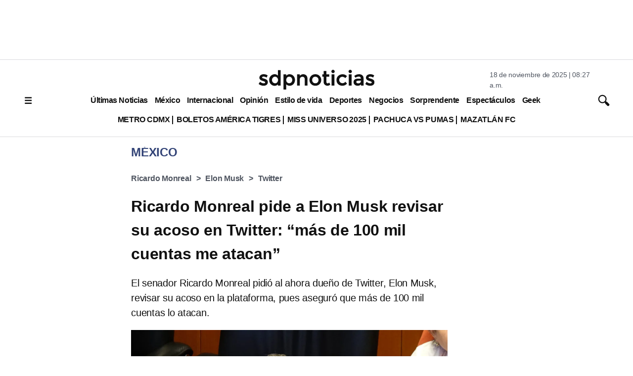

--- FILE ---
content_type: text/html; charset=utf-8
request_url: https://www.google.com/recaptcha/api2/aframe
body_size: 136
content:
<!DOCTYPE HTML><html><head><meta http-equiv="content-type" content="text/html; charset=UTF-8"></head><body><script nonce="2YkTEr-ZrS3Nh5y9FDEI8g">/** Anti-fraud and anti-abuse applications only. See google.com/recaptcha */ try{var clients={'sodar':'https://pagead2.googlesyndication.com/pagead/sodar?'};window.addEventListener("message",function(a){try{if(a.source===window.parent){var b=JSON.parse(a.data);var c=clients[b['id']];if(c){var d=document.createElement('img');d.src=c+b['params']+'&rc='+(localStorage.getItem("rc::a")?sessionStorage.getItem("rc::b"):"");window.document.body.appendChild(d);sessionStorage.setItem("rc::e",parseInt(sessionStorage.getItem("rc::e")||0)+1);localStorage.setItem("rc::h",'1763476057011');}}}catch(b){}});window.parent.postMessage("_grecaptcha_ready", "*");}catch(b){}</script></body></html>

--- FILE ---
content_type: application/javascript; charset=utf-8
request_url: https://fundingchoicesmessages.google.com/f/AGSKWxVnpUEz5T_Jv7invg9Ziz_6AS0sdrvU1fzrxO-Q6trQn9jepwTq5xtmHvMxueJtbYCbvqYoPuRhEJ4T95IlPEr4YUccpVmLW8VUlokPXeQFk_mO9F1blibKkW4gWaxJ_ibZPxbFnqvtseDTKDp4r65TcDttLjPaCkOCYwG-13oU1JfYedUnAyPbpSKf/_/txtAd1./ad-offer1._skyscraper160x600./ad/banner_/ads-01.
body_size: -1292
content:
window['4cf51c00-09e1-49ac-a3b0-2a326c1de30c'] = true;